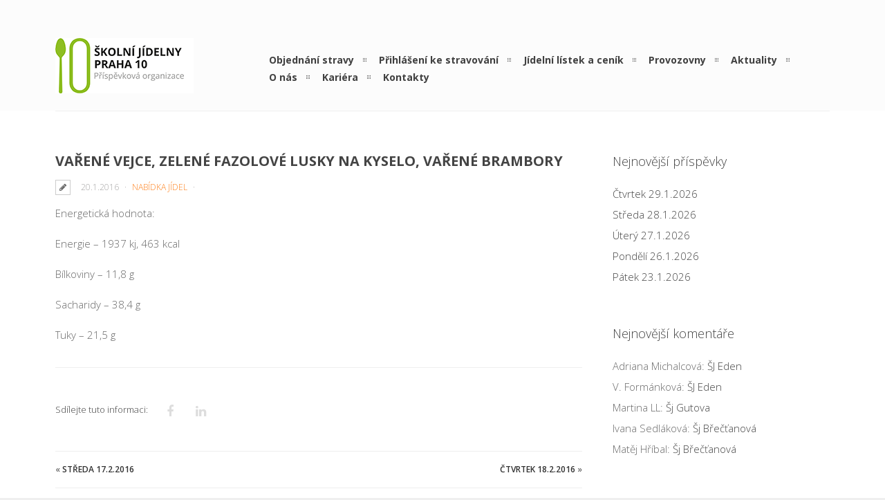

--- FILE ---
content_type: text/html; charset=UTF-8
request_url: https://www.sjp10.cz/fazolove-lusky-na-smetane-varene-brambory/
body_size: 10139
content:
<!DOCTYPE html>
<html lang="cs">
	<head>

		<meta http-equiv="Content-Type" content="text/html; charset=UTF-8">
		
		<!-- mobile meta tag -->
				
			<meta name="viewport" content="width=device-width, initial-scale=1, maximum-scale=1">
		
		<title>Školní jídelny Praha 10  &raquo; Vařené vejce, zelené fazolové lusky na kyselo, vařené brambory</title>
		
		<!-- Custom Favicon -->
		<link rel="icon" type="image/png" href="https://www.sjp10.cz/wp-content/uploads/2015/12/faviconSJP.png" />			
				
		<link rel="alternate" type="text/xml" title="Školní jídelny Praha 10 RSS 0.92 Feed" href="https://www.sjp10.cz/feed/rss/">
		<link rel="alternate" type="application/atom+xml" title="Školní jídelny Praha 10 Atom Feed" href="https://www.sjp10.cz/feed/atom/">
		<link rel="alternate" type="application/rss+xml" title="Školní jídelny Praha 10 RSS 2.0 Feed" href="https://www.sjp10.cz/feed/">
		<link rel="pingback" href="https://www.sjp10.cz/xmlrpc.php">
		
		<meta name='robots' content='max-image-preview:large' />
	<style>img:is([sizes="auto" i], [sizes^="auto," i]) { contain-intrinsic-size: 3000px 1500px }</style>
	<link rel='dns-prefetch' href='//fonts.googleapis.com' />
<link rel="alternate" type="application/rss+xml" title="Školní jídelny Praha 10 &raquo; RSS zdroj" href="https://www.sjp10.cz/feed/" />
<link rel="alternate" type="application/rss+xml" title="Školní jídelny Praha 10 &raquo; RSS komentářů" href="https://www.sjp10.cz/comments/feed/" />
<link rel="alternate" type="application/rss+xml" title="Školní jídelny Praha 10 &raquo; RSS komentářů pro Vařené vejce, zelené fazolové lusky na kyselo, vařené brambory" href="https://www.sjp10.cz/fazolove-lusky-na-smetane-varene-brambory/feed/" />
<script type="text/javascript">
/* <![CDATA[ */
window._wpemojiSettings = {"baseUrl":"https:\/\/s.w.org\/images\/core\/emoji\/16.0.1\/72x72\/","ext":".png","svgUrl":"https:\/\/s.w.org\/images\/core\/emoji\/16.0.1\/svg\/","svgExt":".svg","source":{"concatemoji":"https:\/\/www.sjp10.cz\/wp-includes\/js\/wp-emoji-release.min.js?ver=6.8.3"}};
/*! This file is auto-generated */
!function(s,n){var o,i,e;function c(e){try{var t={supportTests:e,timestamp:(new Date).valueOf()};sessionStorage.setItem(o,JSON.stringify(t))}catch(e){}}function p(e,t,n){e.clearRect(0,0,e.canvas.width,e.canvas.height),e.fillText(t,0,0);var t=new Uint32Array(e.getImageData(0,0,e.canvas.width,e.canvas.height).data),a=(e.clearRect(0,0,e.canvas.width,e.canvas.height),e.fillText(n,0,0),new Uint32Array(e.getImageData(0,0,e.canvas.width,e.canvas.height).data));return t.every(function(e,t){return e===a[t]})}function u(e,t){e.clearRect(0,0,e.canvas.width,e.canvas.height),e.fillText(t,0,0);for(var n=e.getImageData(16,16,1,1),a=0;a<n.data.length;a++)if(0!==n.data[a])return!1;return!0}function f(e,t,n,a){switch(t){case"flag":return n(e,"\ud83c\udff3\ufe0f\u200d\u26a7\ufe0f","\ud83c\udff3\ufe0f\u200b\u26a7\ufe0f")?!1:!n(e,"\ud83c\udde8\ud83c\uddf6","\ud83c\udde8\u200b\ud83c\uddf6")&&!n(e,"\ud83c\udff4\udb40\udc67\udb40\udc62\udb40\udc65\udb40\udc6e\udb40\udc67\udb40\udc7f","\ud83c\udff4\u200b\udb40\udc67\u200b\udb40\udc62\u200b\udb40\udc65\u200b\udb40\udc6e\u200b\udb40\udc67\u200b\udb40\udc7f");case"emoji":return!a(e,"\ud83e\udedf")}return!1}function g(e,t,n,a){var r="undefined"!=typeof WorkerGlobalScope&&self instanceof WorkerGlobalScope?new OffscreenCanvas(300,150):s.createElement("canvas"),o=r.getContext("2d",{willReadFrequently:!0}),i=(o.textBaseline="top",o.font="600 32px Arial",{});return e.forEach(function(e){i[e]=t(o,e,n,a)}),i}function t(e){var t=s.createElement("script");t.src=e,t.defer=!0,s.head.appendChild(t)}"undefined"!=typeof Promise&&(o="wpEmojiSettingsSupports",i=["flag","emoji"],n.supports={everything:!0,everythingExceptFlag:!0},e=new Promise(function(e){s.addEventListener("DOMContentLoaded",e,{once:!0})}),new Promise(function(t){var n=function(){try{var e=JSON.parse(sessionStorage.getItem(o));if("object"==typeof e&&"number"==typeof e.timestamp&&(new Date).valueOf()<e.timestamp+604800&&"object"==typeof e.supportTests)return e.supportTests}catch(e){}return null}();if(!n){if("undefined"!=typeof Worker&&"undefined"!=typeof OffscreenCanvas&&"undefined"!=typeof URL&&URL.createObjectURL&&"undefined"!=typeof Blob)try{var e="postMessage("+g.toString()+"("+[JSON.stringify(i),f.toString(),p.toString(),u.toString()].join(",")+"));",a=new Blob([e],{type:"text/javascript"}),r=new Worker(URL.createObjectURL(a),{name:"wpTestEmojiSupports"});return void(r.onmessage=function(e){c(n=e.data),r.terminate(),t(n)})}catch(e){}c(n=g(i,f,p,u))}t(n)}).then(function(e){for(var t in e)n.supports[t]=e[t],n.supports.everything=n.supports.everything&&n.supports[t],"flag"!==t&&(n.supports.everythingExceptFlag=n.supports.everythingExceptFlag&&n.supports[t]);n.supports.everythingExceptFlag=n.supports.everythingExceptFlag&&!n.supports.flag,n.DOMReady=!1,n.readyCallback=function(){n.DOMReady=!0}}).then(function(){return e}).then(function(){var e;n.supports.everything||(n.readyCallback(),(e=n.source||{}).concatemoji?t(e.concatemoji):e.wpemoji&&e.twemoji&&(t(e.twemoji),t(e.wpemoji)))}))}((window,document),window._wpemojiSettings);
/* ]]> */
</script>
<link rel='stylesheet' id='gdsr_style_main-css' href='https://www.sjp10.cz/wp-content/plugins/gd-star-rating/css/gdsr.css.php?t=1742555750&#038;s=a05i05m20k20c00r05%23121620243046%23121620243240%23s1pchristmas%23s1pcrystal%23s1pdarkness%23s1poxygen%23s1goxygen_gif%23s1pplain%23s1ppumpkin%23s1psoft%23s1pstarrating%23s1pstarscape%23t1pclassical%23t1pstarrating%23t1gstarrating_gif%23lsgflower%23lsg&#038;o=off&#038;ver=1.9.16' type='text/css' media='all' />
<link rel='stylesheet' id='gdsr_style_xtra-css' href='https://www.sjp10.cz/wp-content/gd-star-rating/css/rating.css?ver=1.9.16' type='text/css' media='all' />
<style id='wp-emoji-styles-inline-css' type='text/css'>

	img.wp-smiley, img.emoji {
		display: inline !important;
		border: none !important;
		box-shadow: none !important;
		height: 1em !important;
		width: 1em !important;
		margin: 0 0.07em !important;
		vertical-align: -0.1em !important;
		background: none !important;
		padding: 0 !important;
	}
</style>
<link rel='stylesheet' id='wp-block-library-css' href='https://www.sjp10.cz/wp-includes/css/dist/block-library/style.min.css?ver=6.8.3' type='text/css' media='all' />
<style id='classic-theme-styles-inline-css' type='text/css'>
/*! This file is auto-generated */
.wp-block-button__link{color:#fff;background-color:#32373c;border-radius:9999px;box-shadow:none;text-decoration:none;padding:calc(.667em + 2px) calc(1.333em + 2px);font-size:1.125em}.wp-block-file__button{background:#32373c;color:#fff;text-decoration:none}
</style>
<style id='global-styles-inline-css' type='text/css'>
:root{--wp--preset--aspect-ratio--square: 1;--wp--preset--aspect-ratio--4-3: 4/3;--wp--preset--aspect-ratio--3-4: 3/4;--wp--preset--aspect-ratio--3-2: 3/2;--wp--preset--aspect-ratio--2-3: 2/3;--wp--preset--aspect-ratio--16-9: 16/9;--wp--preset--aspect-ratio--9-16: 9/16;--wp--preset--color--black: #000000;--wp--preset--color--cyan-bluish-gray: #abb8c3;--wp--preset--color--white: #ffffff;--wp--preset--color--pale-pink: #f78da7;--wp--preset--color--vivid-red: #cf2e2e;--wp--preset--color--luminous-vivid-orange: #ff6900;--wp--preset--color--luminous-vivid-amber: #fcb900;--wp--preset--color--light-green-cyan: #7bdcb5;--wp--preset--color--vivid-green-cyan: #00d084;--wp--preset--color--pale-cyan-blue: #8ed1fc;--wp--preset--color--vivid-cyan-blue: #0693e3;--wp--preset--color--vivid-purple: #9b51e0;--wp--preset--gradient--vivid-cyan-blue-to-vivid-purple: linear-gradient(135deg,rgba(6,147,227,1) 0%,rgb(155,81,224) 100%);--wp--preset--gradient--light-green-cyan-to-vivid-green-cyan: linear-gradient(135deg,rgb(122,220,180) 0%,rgb(0,208,130) 100%);--wp--preset--gradient--luminous-vivid-amber-to-luminous-vivid-orange: linear-gradient(135deg,rgba(252,185,0,1) 0%,rgba(255,105,0,1) 100%);--wp--preset--gradient--luminous-vivid-orange-to-vivid-red: linear-gradient(135deg,rgba(255,105,0,1) 0%,rgb(207,46,46) 100%);--wp--preset--gradient--very-light-gray-to-cyan-bluish-gray: linear-gradient(135deg,rgb(238,238,238) 0%,rgb(169,184,195) 100%);--wp--preset--gradient--cool-to-warm-spectrum: linear-gradient(135deg,rgb(74,234,220) 0%,rgb(151,120,209) 20%,rgb(207,42,186) 40%,rgb(238,44,130) 60%,rgb(251,105,98) 80%,rgb(254,248,76) 100%);--wp--preset--gradient--blush-light-purple: linear-gradient(135deg,rgb(255,206,236) 0%,rgb(152,150,240) 100%);--wp--preset--gradient--blush-bordeaux: linear-gradient(135deg,rgb(254,205,165) 0%,rgb(254,45,45) 50%,rgb(107,0,62) 100%);--wp--preset--gradient--luminous-dusk: linear-gradient(135deg,rgb(255,203,112) 0%,rgb(199,81,192) 50%,rgb(65,88,208) 100%);--wp--preset--gradient--pale-ocean: linear-gradient(135deg,rgb(255,245,203) 0%,rgb(182,227,212) 50%,rgb(51,167,181) 100%);--wp--preset--gradient--electric-grass: linear-gradient(135deg,rgb(202,248,128) 0%,rgb(113,206,126) 100%);--wp--preset--gradient--midnight: linear-gradient(135deg,rgb(2,3,129) 0%,rgb(40,116,252) 100%);--wp--preset--font-size--small: 13px;--wp--preset--font-size--medium: 20px;--wp--preset--font-size--large: 36px;--wp--preset--font-size--x-large: 42px;--wp--preset--spacing--20: 0.44rem;--wp--preset--spacing--30: 0.67rem;--wp--preset--spacing--40: 1rem;--wp--preset--spacing--50: 1.5rem;--wp--preset--spacing--60: 2.25rem;--wp--preset--spacing--70: 3.38rem;--wp--preset--spacing--80: 5.06rem;--wp--preset--shadow--natural: 6px 6px 9px rgba(0, 0, 0, 0.2);--wp--preset--shadow--deep: 12px 12px 50px rgba(0, 0, 0, 0.4);--wp--preset--shadow--sharp: 6px 6px 0px rgba(0, 0, 0, 0.2);--wp--preset--shadow--outlined: 6px 6px 0px -3px rgba(255, 255, 255, 1), 6px 6px rgba(0, 0, 0, 1);--wp--preset--shadow--crisp: 6px 6px 0px rgba(0, 0, 0, 1);}:where(.is-layout-flex){gap: 0.5em;}:where(.is-layout-grid){gap: 0.5em;}body .is-layout-flex{display: flex;}.is-layout-flex{flex-wrap: wrap;align-items: center;}.is-layout-flex > :is(*, div){margin: 0;}body .is-layout-grid{display: grid;}.is-layout-grid > :is(*, div){margin: 0;}:where(.wp-block-columns.is-layout-flex){gap: 2em;}:where(.wp-block-columns.is-layout-grid){gap: 2em;}:where(.wp-block-post-template.is-layout-flex){gap: 1.25em;}:where(.wp-block-post-template.is-layout-grid){gap: 1.25em;}.has-black-color{color: var(--wp--preset--color--black) !important;}.has-cyan-bluish-gray-color{color: var(--wp--preset--color--cyan-bluish-gray) !important;}.has-white-color{color: var(--wp--preset--color--white) !important;}.has-pale-pink-color{color: var(--wp--preset--color--pale-pink) !important;}.has-vivid-red-color{color: var(--wp--preset--color--vivid-red) !important;}.has-luminous-vivid-orange-color{color: var(--wp--preset--color--luminous-vivid-orange) !important;}.has-luminous-vivid-amber-color{color: var(--wp--preset--color--luminous-vivid-amber) !important;}.has-light-green-cyan-color{color: var(--wp--preset--color--light-green-cyan) !important;}.has-vivid-green-cyan-color{color: var(--wp--preset--color--vivid-green-cyan) !important;}.has-pale-cyan-blue-color{color: var(--wp--preset--color--pale-cyan-blue) !important;}.has-vivid-cyan-blue-color{color: var(--wp--preset--color--vivid-cyan-blue) !important;}.has-vivid-purple-color{color: var(--wp--preset--color--vivid-purple) !important;}.has-black-background-color{background-color: var(--wp--preset--color--black) !important;}.has-cyan-bluish-gray-background-color{background-color: var(--wp--preset--color--cyan-bluish-gray) !important;}.has-white-background-color{background-color: var(--wp--preset--color--white) !important;}.has-pale-pink-background-color{background-color: var(--wp--preset--color--pale-pink) !important;}.has-vivid-red-background-color{background-color: var(--wp--preset--color--vivid-red) !important;}.has-luminous-vivid-orange-background-color{background-color: var(--wp--preset--color--luminous-vivid-orange) !important;}.has-luminous-vivid-amber-background-color{background-color: var(--wp--preset--color--luminous-vivid-amber) !important;}.has-light-green-cyan-background-color{background-color: var(--wp--preset--color--light-green-cyan) !important;}.has-vivid-green-cyan-background-color{background-color: var(--wp--preset--color--vivid-green-cyan) !important;}.has-pale-cyan-blue-background-color{background-color: var(--wp--preset--color--pale-cyan-blue) !important;}.has-vivid-cyan-blue-background-color{background-color: var(--wp--preset--color--vivid-cyan-blue) !important;}.has-vivid-purple-background-color{background-color: var(--wp--preset--color--vivid-purple) !important;}.has-black-border-color{border-color: var(--wp--preset--color--black) !important;}.has-cyan-bluish-gray-border-color{border-color: var(--wp--preset--color--cyan-bluish-gray) !important;}.has-white-border-color{border-color: var(--wp--preset--color--white) !important;}.has-pale-pink-border-color{border-color: var(--wp--preset--color--pale-pink) !important;}.has-vivid-red-border-color{border-color: var(--wp--preset--color--vivid-red) !important;}.has-luminous-vivid-orange-border-color{border-color: var(--wp--preset--color--luminous-vivid-orange) !important;}.has-luminous-vivid-amber-border-color{border-color: var(--wp--preset--color--luminous-vivid-amber) !important;}.has-light-green-cyan-border-color{border-color: var(--wp--preset--color--light-green-cyan) !important;}.has-vivid-green-cyan-border-color{border-color: var(--wp--preset--color--vivid-green-cyan) !important;}.has-pale-cyan-blue-border-color{border-color: var(--wp--preset--color--pale-cyan-blue) !important;}.has-vivid-cyan-blue-border-color{border-color: var(--wp--preset--color--vivid-cyan-blue) !important;}.has-vivid-purple-border-color{border-color: var(--wp--preset--color--vivid-purple) !important;}.has-vivid-cyan-blue-to-vivid-purple-gradient-background{background: var(--wp--preset--gradient--vivid-cyan-blue-to-vivid-purple) !important;}.has-light-green-cyan-to-vivid-green-cyan-gradient-background{background: var(--wp--preset--gradient--light-green-cyan-to-vivid-green-cyan) !important;}.has-luminous-vivid-amber-to-luminous-vivid-orange-gradient-background{background: var(--wp--preset--gradient--luminous-vivid-amber-to-luminous-vivid-orange) !important;}.has-luminous-vivid-orange-to-vivid-red-gradient-background{background: var(--wp--preset--gradient--luminous-vivid-orange-to-vivid-red) !important;}.has-very-light-gray-to-cyan-bluish-gray-gradient-background{background: var(--wp--preset--gradient--very-light-gray-to-cyan-bluish-gray) !important;}.has-cool-to-warm-spectrum-gradient-background{background: var(--wp--preset--gradient--cool-to-warm-spectrum) !important;}.has-blush-light-purple-gradient-background{background: var(--wp--preset--gradient--blush-light-purple) !important;}.has-blush-bordeaux-gradient-background{background: var(--wp--preset--gradient--blush-bordeaux) !important;}.has-luminous-dusk-gradient-background{background: var(--wp--preset--gradient--luminous-dusk) !important;}.has-pale-ocean-gradient-background{background: var(--wp--preset--gradient--pale-ocean) !important;}.has-electric-grass-gradient-background{background: var(--wp--preset--gradient--electric-grass) !important;}.has-midnight-gradient-background{background: var(--wp--preset--gradient--midnight) !important;}.has-small-font-size{font-size: var(--wp--preset--font-size--small) !important;}.has-medium-font-size{font-size: var(--wp--preset--font-size--medium) !important;}.has-large-font-size{font-size: var(--wp--preset--font-size--large) !important;}.has-x-large-font-size{font-size: var(--wp--preset--font-size--x-large) !important;}
:where(.wp-block-post-template.is-layout-flex){gap: 1.25em;}:where(.wp-block-post-template.is-layout-grid){gap: 1.25em;}
:where(.wp-block-columns.is-layout-flex){gap: 2em;}:where(.wp-block-columns.is-layout-grid){gap: 2em;}
:root :where(.wp-block-pullquote){font-size: 1.5em;line-height: 1.6;}
</style>
<link rel='stylesheet' id='contact-form-7-css' href='https://www.sjp10.cz/wp-content/plugins/contact-form-7/includes/css/styles.css?ver=5.2' type='text/css' media='all' />
<link rel='stylesheet' id='uaf_client_css-css' href='https://www.sjp10.cz/wp-content/uploads/useanyfont/uaf.css?ver=1706742844' type='text/css' media='all' />
<link rel='stylesheet' id='wordpress-file-upload-style-css' href='https://www.sjp10.cz/wp-content/plugins/wp-file-upload/css/wordpress_file_upload_style.css?ver=6.8.3' type='text/css' media='all' />
<link rel='stylesheet' id='wordpress-file-upload-style-safe-css' href='https://www.sjp10.cz/wp-content/plugins/wp-file-upload/css/wordpress_file_upload_style_safe.css?ver=6.8.3' type='text/css' media='all' />
<link rel='stylesheet' id='wordpress-file-upload-adminbar-style-css' href='https://www.sjp10.cz/wp-content/plugins/wp-file-upload/css/wordpress_file_upload_adminbarstyle.css?ver=6.8.3' type='text/css' media='all' />
<link rel='stylesheet' id='jquery-ui-css-css' href='https://www.sjp10.cz/wp-content/plugins/wp-file-upload/vendor/jquery/jquery-ui.min.css?ver=6.8.3' type='text/css' media='all' />
<link rel='stylesheet' id='jquery-ui-timepicker-addon-css-css' href='https://www.sjp10.cz/wp-content/plugins/wp-file-upload/vendor/jquery/jquery-ui-timepicker-addon.min.css?ver=6.8.3' type='text/css' media='all' />
<link rel='stylesheet' id='dt-delicious-font-css' href='//fonts.googleapis.com/css?family=Open+Sans%3A300italic%2C400%2C300%2C600%2C700%2C800&#038;ver=6.8.3' type='text/css' media='all' />
<link rel='stylesheet' id='dt-default-style-css' href='https://www.sjp10.cz/wp-content/themes/patti/style.css?ver=6.8.3' type='text/css' media='all' />
<style id='dt-default-style-inline-css' type='text/css'>
html body {background: #efefef;}#wrapper {background: #ffffff;}#header {background: #fcfcfc;}#footer {background: #ffffff;}body { background: #efefef; }
#header { position: relative; } .menu-fixer { display: none !important }
.single-post .page-title-subtitle { display: none; }.single-post .post-single { border-top: 1px solid #efefef; padding-top: 60px; }
ul#mainnav li a {
padding: 0px 8px;
}
#header { padding-top: 55px; padding-bottom: 25px;  }
</style>
<link rel='stylesheet' id='dt-prettyphoto-lightbox-css' href='https://www.sjp10.cz/wp-content/themes/patti/css/prettyPhoto.css?ver=6.8.3' type='text/css' media='all' />
<link rel='stylesheet' id='dt-superfish-css' href='https://www.sjp10.cz/wp-content/themes/patti/css/superfish.css?ver=6.8.3' type='text/css' media='all' />
<link rel='stylesheet' id='dt-font-awesome-css' href='https://www.sjp10.cz/wp-content/themes/patti/framework/fonts/font-awesome/css/font-awesome.css?ver=6.8.3' type='text/css' media='all' />
<link rel='stylesheet' id='dt-audioplayer-css' href='https://www.sjp10.cz/wp-content/themes/patti/css/audioplayer.css?ver=6.8.3' type='text/css' media='all' />
<link rel='stylesheet' id='dt-owl-carousel-css' href='https://www.sjp10.cz/wp-content/themes/patti/css/owl.carousel.css?ver=6.8.3' type='text/css' media='all' />
<link rel='stylesheet' id='extend-composer-css' href='https://www.sjp10.cz/wp-content/themes/patti/css/extend-composer.css?ver=6.8.3' type='text/css' media='all' />
<link rel='stylesheet' id='dt-responsive-css' href='https://www.sjp10.cz/wp-content/themes/patti/css/responsive.css?ver=6.8.3' type='text/css' media='all' />
<link rel='stylesheet' id='dt-fluid-css' href='https://www.sjp10.cz/wp-content/themes/patti/css/fluid.css?ver=6.8.3' type='text/css' media='all' />
<link rel='stylesheet' id='dt-color-scheme-css' href='https://www.sjp10.cz/wp-content/themes/patti/css/color-schemes/orange.css?ver=6.8.3' type='text/css' media='all' />
<link rel='stylesheet' id='bsf-Defaults-css' href='https://www.sjp10.cz/wp-content/uploads/smile_fonts/Defaults/Defaults.css?ver=6.8.3' type='text/css' media='all' />
<link rel='stylesheet' id='redux-google-fonts-smof_data-css' href='https://fonts.googleapis.com/css?family=Open+Sans%3A300%2C700%2C400&#038;subset=latin-ext&#038;ver=1744183706' type='text/css' media='all' />
<script>if (document.location.protocol != "https:") {document.location = document.URL.replace(/^http:/i, "https:");}</script><script type="text/javascript" src="https://www.sjp10.cz/wp-includes/js/jquery/jquery.min.js?ver=3.7.1" id="jquery-core-js"></script>
<script type="text/javascript" src="https://www.sjp10.cz/wp-includes/js/jquery/jquery-migrate.min.js?ver=3.4.1" id="jquery-migrate-js"></script>
<script type="text/javascript" src="https://www.sjp10.cz/wp-content/plugins/gd-star-rating/js/gdsr.js?ver=1.9.16" id="gdsr_script-js"></script>
<!--[if lt IE 8]>
<script type="text/javascript" src="https://www.sjp10.cz/wp-includes/js/json2.min.js?ver=2015-05-03" id="json2-js"></script>
<![endif]-->
<script type="text/javascript" src="https://www.sjp10.cz/wp-content/plugins/wp-file-upload/js/wordpress_file_upload_functions.js?ver=6.8.3" id="wordpress_file_upload_script-js"></script>
<script type="text/javascript" src="https://www.sjp10.cz/wp-includes/js/jquery/ui/core.min.js?ver=1.13.3" id="jquery-ui-core-js"></script>
<script type="text/javascript" src="https://www.sjp10.cz/wp-includes/js/jquery/ui/datepicker.min.js?ver=1.13.3" id="jquery-ui-datepicker-js"></script>
<script type="text/javascript" id="jquery-ui-datepicker-js-after">
/* <![CDATA[ */
jQuery(function(jQuery){jQuery.datepicker.setDefaults({"closeText":"Zav\u0159\u00edt","currentText":"Dnes","monthNames":["Leden","\u00danor","B\u0159ezen","Duben","Kv\u011bten","\u010cerven","\u010cervenec","Srpen","Z\u00e1\u0159\u00ed","\u0158\u00edjen","Listopad","Prosinec"],"monthNamesShort":["Led","\u00dano","B\u0159e","Dub","Kv\u011b","\u010cvn","\u010cvc","Srp","Z\u00e1\u0159","\u0158\u00edj","Lis","Pro"],"nextText":"Dal\u0161\u00ed","prevText":"P\u0159edchoz\u00ed","dayNames":["Ned\u011ble","Pond\u011bl\u00ed","\u00dater\u00fd","St\u0159eda","\u010ctvrtek","P\u00e1tek","Sobota"],"dayNamesShort":["Ne","Po","\u00dat","St","\u010ct","P\u00e1","So"],"dayNamesMin":["Ne","Po","\u00dat","St","\u010ct","P\u00e1","So"],"dateFormat":"d.mm.yy","firstDay":1,"isRTL":false});});
/* ]]> */
</script>
<script type="text/javascript" src="https://www.sjp10.cz/wp-content/plugins/wp-file-upload/vendor/jquery/jquery-ui-timepicker-addon.min.js?ver=6.8.3" id="jquery-ui-timepicker-addon-js-js"></script>
<script type="text/javascript" src="https://www.sjp10.cz/wp-content/themes/patti/js/jquery.queryloader2.js?ver=1.0" id="dt-qloader-js"></script>
<script type="text/javascript" id="dt-custom-loader-js-extra">
/* <![CDATA[ */
var dt_loader = {"bcolor":""};
/* ]]> */
</script>
<script type="text/javascript" src="https://www.sjp10.cz/wp-content/themes/patti/js/custom/custom-loader.js?ver=1.0" id="dt-custom-loader-js"></script>
<script type="text/javascript" src="https://www.sjp10.cz/wp-content/themes/patti/js/scripts-top.js?ver=6.8.3" id="dt-scripts-top-js"></script>
<script type="text/javascript" src="https://www.sjp10.cz/wp-content/themes/patti/js/jquery.nav.js?ver=2.2.0" id="dt-nav-js"></script>
<script type="text/javascript" src="https://www.sjp10.cz/wp-content/themes/patti/js/custom/custom-responsive-nav.js?ver=6.8.3" id="dt-custom-responsive-nav-js"></script>
<script>jQuery(document).ready(function($) {
    if (window.location.hash) {
        var hash = window.location.hash;
        if ($(hash).length) {
            $('html, body').animate({
                scrollTop: $(hash).offset().top
            }, 800);
            // Trigger the tab click to activate it
            $('a[href="' + hash + '"]').click();
        }
    }
});</script><link rel="https://api.w.org/" href="https://www.sjp10.cz/wp-json/" /><link rel="alternate" title="JSON" type="application/json" href="https://www.sjp10.cz/wp-json/wp/v2/posts/4698" /><link rel="EditURI" type="application/rsd+xml" title="RSD" href="https://www.sjp10.cz/xmlrpc.php?rsd" />
<meta name="generator" content="WordPress 6.8.3" />
<link rel="canonical" href="https://www.sjp10.cz/fazolove-lusky-na-smetane-varene-brambory/" />
<link rel='shortlink' href='https://www.sjp10.cz/?p=4698' />
<link rel="alternate" title="oEmbed (JSON)" type="application/json+oembed" href="https://www.sjp10.cz/wp-json/oembed/1.0/embed?url=https%3A%2F%2Fwww.sjp10.cz%2Ffazolove-lusky-na-smetane-varene-brambory%2F" />
<link rel="alternate" title="oEmbed (XML)" type="text/xml+oembed" href="https://www.sjp10.cz/wp-json/oembed/1.0/embed?url=https%3A%2F%2Fwww.sjp10.cz%2Ffazolove-lusky-na-smetane-varene-brambory%2F&#038;format=xml" />
<script type="text/javascript">
//<![CDATA[
var gdsr_cnst_nonce = "b762d9b441";
var gdsr_cnst_ajax = "https://www.sjp10.cz/wp-content/plugins/gd-star-rating/ajax.php";
var gdsr_cnst_button = 1;
var gdsr_cnst_cache = 0;
// ]]>
</script>
<!--[if IE]><style type="text/css">.ratemulti .starsbar .gdcurrent { -ms-filter:"progid:DXImageTransform.Microsoft.Alpha(Opacity=70)"; filter: alpha(opacity=70); }</style><![endif]-->
<meta name="robots" content="index, follow" />
<style type="text/css">.recentcomments a{display:inline !important;padding:0 !important;margin:0 !important;}</style><meta name="generator" content="Powered by WPBakery Page Builder - drag and drop page builder for WordPress."/>
<style type="text/css" title="dynamic-css" class="options-output">html body{font-family:"Open Sans";line-height:24px;font-weight:300;font-style:normal;color:#686868;font-size:15px;}html ul#mainnav li a{font-family:"Open Sans";line-height:25px;font-weight:700;font-style:normal;color:#404040;font-size:14px;}.wrap ul.wrap-nav > li a{font-family:"Open Sans";line-height:32px;font-weight:400;font-style:normal;color:#ffffff;font-size:28px;}html h1{font-family:"Open Sans";line-height:36px;font-weight:300;font-style:normal;color:#444444;font-size:28px;}html h2{font-family:"Open Sans";line-height:32px;font-weight:300;font-style:normal;color:#444444;font-size:24px;}html h3{font-family:"Open Sans";line-height:24px;font-weight:300;font-style:normal;color:#444444;font-size:18px;}html h4{font-family:"Open Sans";line-height:22px;font-weight:300;font-style:normal;color:#444444;font-size:16px;}html h5{font-family:"Open Sans";line-height:20px;font-weight:300;font-style:normal;color:#444444;font-size:14px;}html h6{font-family:"Open Sans";line-height:20px;font-weight:300;font-style:normal;color:#444444;font-size:13px;}</style><noscript><style> .wpb_animate_when_almost_visible { opacity: 1; }</style></noscript>			
		
	</head>
	
<body data-rsssl=1 class="wp-singular post-template-default single single-post postid-4698 single-format-standard wp-theme-patti wpb-js-composer js-comp-ver-7.9 vc_responsive">
	<!-- preloader-->
	<div id="qLoverlay"></div>

	
	<header id="header" class="solid-header">
		<div class="centered-wrapper">

	
			<div class="percent-one-fourth no-fullscreen-menu">
				<div class="logo">
									<a href="https://www.sjp10.cz" title="Školní jídelny Praha 10" rel="home"><img src="https://www.sjp10.cz/wp-content/uploads/2024/09/skolnijidelnypraha10x200.png" alt="Školní jídelny Praha 10" /></a>
					

							
				</div><!--end logo-->
			</div><!--end one-fourth-->
			
				
						<a class="nav-btn "><i class="fa fa-bars"></i></a>
			
					

			 

			<div class="percent-three-fourth column-last">		

				<div id="regular-navigation">
					
				

											

									<div class="flags_language_selector "></div>
					
	
				</div>
							

				<nav id="navigation" class="light-header">
					<div class="menu-one-page-menu-container"><ul id="mainnav" class="sf-menu"><li id="menu-item-150" class="initial menu-item menu-item-type-custom menu-item-object-custom menu-item-home menu-item-150"><a href="https://www.sjp10.cz/#strava">Objednání stravy</a></li>
<li id="menu-item-8042" class="menu-item menu-item-type-post_type menu-item-object-page menu-item-8042"><a href="https://www.sjp10.cz/prihlasky/">Přihlášení ke stravování</a></li>
<li id="menu-item-151" class="menu-item menu-item-type-custom menu-item-object-custom menu-item-home menu-item-151"><a href="https://www.sjp10.cz/#listek">Jídelní lístek a ceník</a></li>
<li id="menu-item-153" class="menu-item menu-item-type-custom menu-item-object-custom menu-item-home menu-item-153"><a href="https://www.sjp10.cz/#provozovny">Provozovny</a></li>
<li id="menu-item-807" class="menu-item menu-item-type-custom menu-item-object-custom menu-item-home menu-item-807"><a href="https://www.sjp10.cz/#novinky">Aktuality</a></li>
<li id="menu-item-155" class="menu-item menu-item-type-custom menu-item-object-custom menu-item-home menu-item-has-children menu-item-155"><a href="https://www.sjp10.cz/#onas">O nás</a>
<ul class="sub-menu">
	<li id="menu-item-8869" class="menu-item menu-item-type-custom menu-item-object-custom menu-item-8869"><a href="https://www.tenderarena.cz/profil/detail.jsf?identifikator=SJPraha10">Veřejné zakázky</a></li>
	<li id="menu-item-13871" class="menu-item menu-item-type-custom menu-item-object-custom menu-item-13871"><a href="https://www.sjp10.cz/povinne-zverejnovane-informace/">Povinně zveřejňované informace</a></li>
	<li id="menu-item-14016" class="menu-item menu-item-type-custom menu-item-object-custom menu-item-home menu-item-14016"><a href="https://www.sjp10.cz/#1743412206314-4-0">Oznamování protiprávních jednání</a></li>
</ul>
</li>
<li id="menu-item-6191" class="menu-item menu-item-type-custom menu-item-object-custom menu-item-home menu-item-6191"><a href="https://www.sjp10.cz/#kariera">Kariéra</a></li>
<li id="menu-item-156" class="menu-item menu-item-type-custom menu-item-object-custom menu-item-home menu-item-156"><a href="https://www.sjp10.cz/#kontakty">Kontakty</a></li>
</ul></div>				</nav><!--end navigation-->	

			</div><!--end three-fourth-->
			<div class="clear"></div>
		</div><!--end centered-wrapper-->

		
	</header>		
	
	<div id="wrapper">	
		
	<div class="menu-fixer"></div>			
	<div class="centered-wrapper">
			<div class="page-title-subtitle">
					
		</div>
			</div>	

			
				


	<div class="centered-wrapper">	
		<section id="blog" class="post-single">
		
			
			
				<div class="percent-blog fullwidth-thumbnail begin-content sidebar-right">
				
<article id="post-4698" class="post post-masonry post-4698 type-post status-publish format-standard hentry category-nabidka-jidel">

	
	<div class="post-content">
		
			 
			<h1 class="masonry-title">Vařené vejce, zelené fazolové lusky na kyselo, vařené brambory</h1>
						
		<span class="post-meta">
		<i class="for-sticky fa fa-exclamation"></i><i class="fa fa-pencil"></i>
		<em>20.1.2016</em><div class="single-extra"><em><a href="https://www.sjp10.cz/category/nabidka-jidel/" rel="category tag">Nabídka jídel</a></em><a href="https://www.sjp10.cz/fazolove-lusky-na-smetane-varene-brambory/#respond"></a></div>		</span>			
		<div class="clear"></div>
	
		<p>Energetická hodnota:</p>
<p>Energie &#8211; 1937 kj, 463 kcal</p>
<p>Bílkoviny &#8211; 11,8 g</p>
<p>Sacharidy &#8211; 38,4 g</p>
<p>Tuky &#8211; 21,5 g</p>
 
			
				</div><!--end post-content-->
	
</article><!-- #post -->	

					<div class="post-bottom-content">
							
								
												
							<div class="share-options">
								<h6>Sdílejte tuto informaci: </h6>
								<a href="" class="facebook-sharer" onClick="facebookSharer()"><i class="fa fa-facebook"></i></a>
					<!--			<a href="" class="pinterest-sharer" onClick="pinterestSharer()"><i class="fa fa-pinterest"></i></a>
								<a href="" class="google-sharer" onClick="googleSharer()"><i class="fa fa-google-plus"></i></a>
								<a href="" class="twitter-sharer" onClick="twitterSharer()"><i class="fa fa-twitter"></i></a>
								<a href="" class="delicious-sharer" onClick="deliciousSharer()"><i class="fa fa-share"></i></a> -->
								<a href="" class="linkedin-sharer" onClick="linkedinSharer()"><i class="fa fa-linkedin"></i></a>
							</div>
							
						
						
						<div class="next-prev-posts">
							<div class="previous-post what-post">&laquo; <a href="https://www.sjp10.cz/streda-17-2-2016/" rel="prev">Středa 17.2.2016</a></div>
							<div class="next-post what-post"><a href="https://www.sjp10.cz/ctvrtek-18-2-2016/" rel="next">Čtvrtek 18.2.2016</a> &raquo; </div>
						</div>	
										
						
											
							
<!-- You can start editing here. -->

	<div id="comments">
			<p></p>

	 	</div>	


	<div id="respond" class="comment-respond">
		<h3 id="reply-title" class="comment-reply-title">Zanechte komentář <small><a rel="nofollow" id="cancel-comment-reply-link" href="/fazolove-lusky-na-smetane-varene-brambory/#respond" style="display:none;">Zrušit komentář</a></small></h3><form action="https://www.sjp10.cz/wp-comments-post.php" method="post" id="commentform" class="comment-form"><div class="comment-form-comment"><fieldset><textarea id="comment" placeholder="Váš komentář *" name="comment" cols="45" rows="8" aria-required="true"></textarea></fieldset></div>
<div class="percent-one-third"><div class="comment-form-author"><fieldset><input id="author" name="author" type="text" placeholder="Jméno *" value="" size="30" aria-required='true' /></fieldset></div></div>
<div class="percent-one-third"><div class="comment-form-email"><fieldset><input id="email" name="email" type="text" value="" size="30" placeholder="Email *"  aria-required='true' /></fieldset></div></div>
<div class="percent-one-third column-last"><div class="comment-form-url"><fieldset><input id="url" name="url" type="text" value="" placeholder="Website" size="30" /></fieldset></div></div>
<p class="comment-form-cookies-consent"><input id="wp-comment-cookies-consent" name="wp-comment-cookies-consent" type="checkbox" value="yes" /> <label for="wp-comment-cookies-consent">Uložit do prohlížeče jméno, e-mail a webovou stránku pro budoucí komentáře.</label></p>
<p class="form-submit"><input name="submit" type="submit" id="submit_my_comment" class="submit" value="Odeslat komentář" /> <input type='hidden' name='comment_post_ID' value='4698' id='comment_post_ID' />
<input type='hidden' name='comment_parent' id='comment_parent' value='0' />
</p><p style="display: none;"><input type="hidden" id="akismet_comment_nonce" name="akismet_comment_nonce" value="8dc63ff078" /></p><p style="display: none !important;" class="akismet-fields-container" data-prefix="ak_"><label>&#916;<textarea name="ak_hp_textarea" cols="45" rows="8" maxlength="100"></textarea></label><input type="hidden" id="ak_js_1" name="ak_js" value="214"/><script>document.getElementById( "ak_js_1" ).setAttribute( "value", ( new Date() ).getTime() );</script></p></form>	</div><!-- #respond -->
					
					</div><!--end post-bottom-content-->
				</div>
								

		</section> 
		
		<aside class="percent-sidebar ">
		<div class="widget">
		<h3>Nejnovější příspěvky</h3>
		<ul>
											<li>
					<a href="https://www.sjp10.cz/ctvrtek-29-1-2026/">Čtvrtek 29.1.2026</a>
									</li>
											<li>
					<a href="https://www.sjp10.cz/streda-28-1-2026/">Středa 28.1.2026</a>
									</li>
											<li>
					<a href="https://www.sjp10.cz/utery-27-1-2026/">Úterý 27.1.2026</a>
									</li>
											<li>
					<a href="https://www.sjp10.cz/pondeli-26-1-2026/">Pondělí 26.1.2026</a>
									</li>
											<li>
					<a href="https://www.sjp10.cz/patek-23-1-2026/">Pátek 23.1.2026</a>
									</li>
					</ul>

		</div><div class="widget"><h3>Nejnovější komentáře</h3><ul id="recentcomments"><li class="recentcomments"><span class="comment-author-link">Adriana Michalcová</span>: <a href="https://www.sjp10.cz/eden/#comment-1018">ŠJ Eden</a></li><li class="recentcomments"><span class="comment-author-link">V. Formánková</span>: <a href="https://www.sjp10.cz/eden/#comment-1017">ŠJ Eden</a></li><li class="recentcomments"><span class="comment-author-link">Martina LL</span>: <a href="https://www.sjp10.cz/gutova/#comment-926">Šj Gutova</a></li><li class="recentcomments"><span class="comment-author-link">Ivana Sedláková</span>: <a href="https://www.sjp10.cz/brectanova/#comment-917">Šj Břečťanová</a></li><li class="recentcomments"><span class="comment-author-link">Matěj Hříbal</span>: <a href="https://www.sjp10.cz/brectanova/#comment-916">Šj Břečťanová</a></li></ul></div><div class="widget"><h3>Archiv příspěvků</h3>
			<ul>
					<li class="cat-item cat-item-40"><a href="https://www.sjp10.cz/category/jidelni-listek/">Jídelní lístek</a> (1&nbsp;706)
</li>
	<li class="cat-item cat-item-39"><a href="https://www.sjp10.cz/category/nabidka-jidel/">Nabídka jídel</a> (1&nbsp;050)
</li>
	<li class="cat-item cat-item-43"><a href="https://www.sjp10.cz/category/novinky/">Novinky</a> (71)
</li>
	<li class="cat-item cat-item-42"><a href="https://www.sjp10.cz/category/nutricni-terapeutka-radi-a-informuje/">Nutriční terapeutka radí a informuje</a> (7)
</li>
	<li class="cat-item cat-item-46"><a href="https://www.sjp10.cz/category/pro-rodice/">Pro rodiče</a> (9)
</li>
			</ul>

			</div></aside>
		<div class="clear"></div>
	</div><!--end centered-wrapper-->	
			

	<footer id="footer">		

		<div class="centered-wrapper">
			
	
		</div><!--end centered-wrapper-->
		
		
		<div id="bottomfooter"  >		
			<div class="centered-wrapper">	
				<div class="percent-two-third">
										<p>Školní jídelny Praha 10, příspěvková organizace</p>
									</div><!--end percent-two-third-->

				<div class="percent-one-third column-last">
					<ul id="social">
						<li><a href="https://www.facebook.com/sjp10.cz" title="facebook" class="facebook"  target="_blank"><i class="fa fa-facebook"></i></a></li>					
					</ul>				
					
				</div><!--end percent-one-third-->
			</div><!--end centered-wrapper-->				
		</div><!--end bottomfooter-->
		
		<a href="#" class="totop"><i class="fa fa-angle-double-up"></i></a>

	</footer><!--end footer-->	
</div><!--end wrapper-->
	<script type="speculationrules">
{"prefetch":[{"source":"document","where":{"and":[{"href_matches":"\/*"},{"not":{"href_matches":["\/wp-*.php","\/wp-admin\/*","\/wp-content\/uploads\/*","\/wp-content\/*","\/wp-content\/plugins\/*","\/wp-content\/themes\/patti\/*","\/*\\?(.+)"]}},{"not":{"selector_matches":"a[rel~=\"nofollow\"]"}},{"not":{"selector_matches":".no-prefetch, .no-prefetch a"}}]},"eagerness":"conservative"}]}
</script>
<script type="text/javascript" id="contact-form-7-js-extra">
/* <![CDATA[ */
var wpcf7 = {"apiSettings":{"root":"https:\/\/www.sjp10.cz\/wp-json\/contact-form-7\/v1","namespace":"contact-form-7\/v1"},"cached":"1"};
/* ]]> */
</script>
<script type="text/javascript" src="https://www.sjp10.cz/wp-content/plugins/contact-form-7/includes/js/scripts.js?ver=5.2" id="contact-form-7-js"></script>
<script type="text/javascript" src="https://www.sjp10.cz/wp-includes/js/jquery/ui/mouse.min.js?ver=1.13.3" id="jquery-ui-mouse-js"></script>
<script type="text/javascript" src="https://www.sjp10.cz/wp-includes/js/jquery/ui/slider.min.js?ver=1.13.3" id="jquery-ui-slider-js"></script>
<script type="text/javascript" src="https://www.sjp10.cz/wp-content/themes/patti/js/jquery.lazyload.js?ver=1.9.3" id="dt-lazyload-js"></script>
<script type="text/javascript" src="https://www.sjp10.cz/wp-content/themes/patti/js/hoverIntent.js?ver=r7" id="dt-hoverintent-js"></script>
<script type="text/javascript" src="https://www.sjp10.cz/wp-content/themes/patti/js/scripts-bottom.js?ver=6.8.3" id="dt-scripts-bottom-js"></script>
<script type="text/javascript" src="https://www.sjp10.cz/wp-content/themes/patti/js/jquery.isotope.min.js?ver=1.0" id="dt-isotope-js"></script>
<script type="text/javascript" id="dt-custom-isotope-portfolio-js-extra">
/* <![CDATA[ */
var vals = {"grid_manager":"0","grid_very_wide":"7","grid_wide":"5","grid_normal":"5","grid_small":"5","grid_tablet":"3","grid_phone":"2","grid_gutter_width":"4"};
/* ]]> */
</script>
<script type="text/javascript" src="https://www.sjp10.cz/wp-content/themes/patti/js/custom/custom-isotope-portfolio.js?ver=1.0" id="dt-custom-isotope-portfolio-js"></script>
<script type="text/javascript" src="https://www.sjp10.cz/wp-content/themes/patti/js/custom/custom-isotope-blog.js?ver=1.0" id="dt-custom-isotope-blog-js"></script>
<script type="text/javascript" id="dt-custom-nav-js-extra">
/* <![CDATA[ */
var dt_handler = {"curlink":"","scrolloffset":"0","hashtag":"1"};
/* ]]> */
</script>
<script type="text/javascript" src="https://www.sjp10.cz/wp-content/themes/patti/js/custom/custom-nav.js?ver=1.0" id="dt-custom-nav-js"></script>
<script type="text/javascript" src="https://www.sjp10.cz/wp-content/themes/patti/js/retina.min.js?ver=6.8.3" id="dt-retina-js"></script>
<script type="text/javascript" src="https://www.sjp10.cz/wp-content/themes/patti/js/smoothScroll.js?ver=1.2.1" id="dt-smoothscroll-js"></script>
<script type="text/javascript" src="https://www.sjp10.cz/wp-includes/js/comment-reply.min.js?ver=6.8.3" id="comment-reply-js" async="async" data-wp-strategy="async"></script>
<script type="text/javascript" src="https://www.sjp10.cz/wp-content/themes/patti/js/custom/custom-social.js?ver=6.8.3" id="dt-social-js"></script>
<script type="text/javascript" src="https://www.sjp10.cz/wp-content/themes/patti/js/custom/custom.js?ver=1.0" id="dt-custom-custom-js"></script>
<script defer type="text/javascript" src="https://www.sjp10.cz/wp-content/plugins/akismet/_inc/akismet-frontend.js?ver=1711711656" id="akismet-frontend-js"></script>
<script></script><script>                                    </script>
    <!--[if lt IE 9]>
      <script src="https://oss.maxcdn.com/libs/html5shiv/3.7.0/html5shiv.js"></script>
      <script src="https://oss.maxcdn.com/libs/respond.js/1.4.2/respond.min.js"></script>
    <![endif]-->	
</body> 
</html>

--- FILE ---
content_type: text/css
request_url: https://www.sjp10.cz/wp-content/uploads/useanyfont/uaf.css?ver=1706742844
body_size: 33
content:
				@font-face {
					font-family: 'opensans';
					src: url('/wp-content/uploads/useanyfont/160112102952OpenSans.woff') format('woff');
					  font-display: auto;
				}

				.opensans{font-family: 'opensans' !important;}

		

--- FILE ---
content_type: text/css
request_url: https://www.sjp10.cz/wp-content/themes/patti/css/color-schemes/orange.css?ver=6.8.3
body_size: 1017
content:
a {
	color: #FE7E17;
}
/*
ul#mainnav li a:active span {
	color: #FE7E17;
	border-bottom-color: #FE7E17;
}*/

#spinner:before {
	border-top-color: #FE7E17;
	border-left-color: #FE7E17;
	border-right-color: #FE7E17;
}

#qLbar {
	background: #FE7E17;
	color: #FE7E17;
}

.widget .tagcloud a:hover {
	background: #FE7E17;
	color: #fff;
}

.widget-tweet-text a {
	color: #FE7E17;
}

.next-prev-posts a:hover {
	color:#FE7E17;
}

.nav-btn:hover {
	color: #FE7E17;
}

.share-options a:hover {
	color: #FE7E17;
}

ul#mainnav > li.highlighted-state > a span, ul#mainnav > li.current > a span/*,
ul#mainnav > li.current-menu-item > a span, .dark-header ul#mainnav > li.current-menu-item > a span*/  {
	color: #FE7E17;
	border-bottom: 1px solid #FE7E17;
	padding-bottom: 2px;
}

.dark-header ul#mainnav > li > a:hover > span {
	border-bottom: 1px solid #FE7E17 !important;
}

.dark-header ul#mainnav > li.item-active > a, .dark-header ul#mainnav > li > a.sf-with-ul:hover, .dark-header ul#mainnav li > a.sf-with-ul:active, .dark-header ul#mainnav > li > a.sf-with-ul:hover, .dark-header ul#mainnav li > a.sf-with-ul:active, .dark-header ul#mainnav li a:hover, .dark-header ul#mainnav li a:active, .dark-header ul#mainnav li a.current-menu-item {
	color: #FE7E17;	
}

.skillbar-bar {
	background: #FE7E17;
}

.wrapper-service i {
	color: #FE7E17;	
}

.tweet_time a:hover, a.tweet_action:hover {
    color: #FE7E17;
}

.team-text h3 span {
	border-bottom: 1px solid #FE7E17;
}

.testimonial-name {
	color: #FE7E17;
}

.dt-service-item:hover {
	background: #FE7E17;
	border: 1px solid #FE7E17;
}

h1.section-title:after {
	background: #FE7E17;
}

.team-social a:hover {
	color:#FE7E17;
}

.service-item i {
	color:#FE7E17;
}

h1.masonry-title a:hover,h3.masonry-title a:hover,  .post-content h1 a:hover {
	color:#FE7E17;
}

.wrap ul.wrap-nav > li a:hover {
	color:#FE7E17;
}

.wrap ul.wrap-nav li.current > a {
	color:#FE7E17;
}

ul#social li a:hover {
	border-color: #FE7E17;
}

#header-social a:hover {
	color: #FE7E17;
}

ul#mainnav li ul li a:hover, ul#mainnav li ul li ul li a:hover, .dark-header ul#mainnav li ul li a:hover, .dark-header ul#mainnav li ul li ul li a:hover {
    color: #FE7E17;
}

.tags ul li a:hover {
	background:#FE7E17;
}

.sidebar-post span a {
	color:#FE7E17;
}

ul#filters li a.selected {
	border: 1px solid #FE7E17;
	color: #323232;
}

h1.masonry-title a:hover,  .post-content h1 a:hover {
	color:#FE7E17;
}

a.comment-reply-link:hover {
	background:#FE7E17;
	color:#fff !important;
}

ul.tabs li.active {
    border-top: 2px solid #FE7E17;
    top: 1px;
    
}

.featured-column .column-shadow {
	background:#FE7E17;
}

.featured-column .package-title {
	border-bottom: 3px solid #FE7E17;
	background: #FE7E17;	
	border-right: 0;
}

.customlist li i {
	color:#FE7E17;
	font-size: 14px;
}

.widget a:hover {
	color:#FE7E17;
}

ul.tags a:hover {
	color:#FE7E17;
}

.authorp h2 a:hover {
	color:#FE7E17;
}

.comment a:hover {
	color:#FE7E17;
}

#toggle-view li.activated h3 {
	color:#FE7E17;
}


ul#filters li a:hover {
	border: 1px solid #FE7E17;
	color: #323232;
}

ul#filters li.selected a {
	color:#fff;
	background:#FE7E17;	
}

.portfolio h3 a:hover {
	color:#FE7E17;
}

.pagenav a:hover {
    background:#FE7E17;
    color:#fff;
	border: 1px solid #FE7E17;
}

span.current-menu-item {
    background: #FE7E17; 
    border: 1px solid #FE7E17;
}

#footer a:hover {
	color:#FE7E17;
}

.toggle-plus {
	width: 28px;
	height: 28px;
	font-family: fontawesome;
	color: #323232;
	cursor: pointer;
	text-align: right;
}

.toggle-plus:before {
	content: "\f0dd";	
}

.toggle-minus {
	width: 28px;
	height: 28px;
	color: #FE7E17;
	top: 14px !important;
}

.toggle-minus:before {
	content:"\f0de";
}

.jp-play-bar {
	background: #FE7E17;
}
.jp-volume-bar-value {
	background: #FE7E17;
}

html .wpb_content_element .wpb_tabs_nav li.ui-state-active {
	border-top: 2px solid #FE7E17;
	top: 1px;	
}

html .wpb_tour.wpb_content_element .wpb_tour_tabs_wrapper .wpb_tabs_nav li.ui-state-active  {
	border-top: none;
	border-left: 2px solid #FE7E17;
	top: 0;
}

html .wpb_content_element .wpb_tour_tabs_wrapper .wpb_tabs_nav li.ui-state-active a {
	padding-left: 23px;
}

html .wpb_accordion .wpb_accordion_wrapper .ui-state-active a, html .wpb_accordion .wpb_accordion_wrapper .ui-state-active .ui-icon {
	color: #FE7E17;
}

html h4.wpb_toggle_title_active, html h4.wpb_toggle.wpb_toggle_title_active:after {
	color: #FE7E17;
}

.bold-fill .dt-service-icon i {
	background: #FE7E17;
}

.thin-fill .dt-service-icon i {
	border: 1px solid #fe7e17;
	color: #fe7e17;
}

.no-fill .dt-service-icon i {
	color: #fe7e17;	
}
